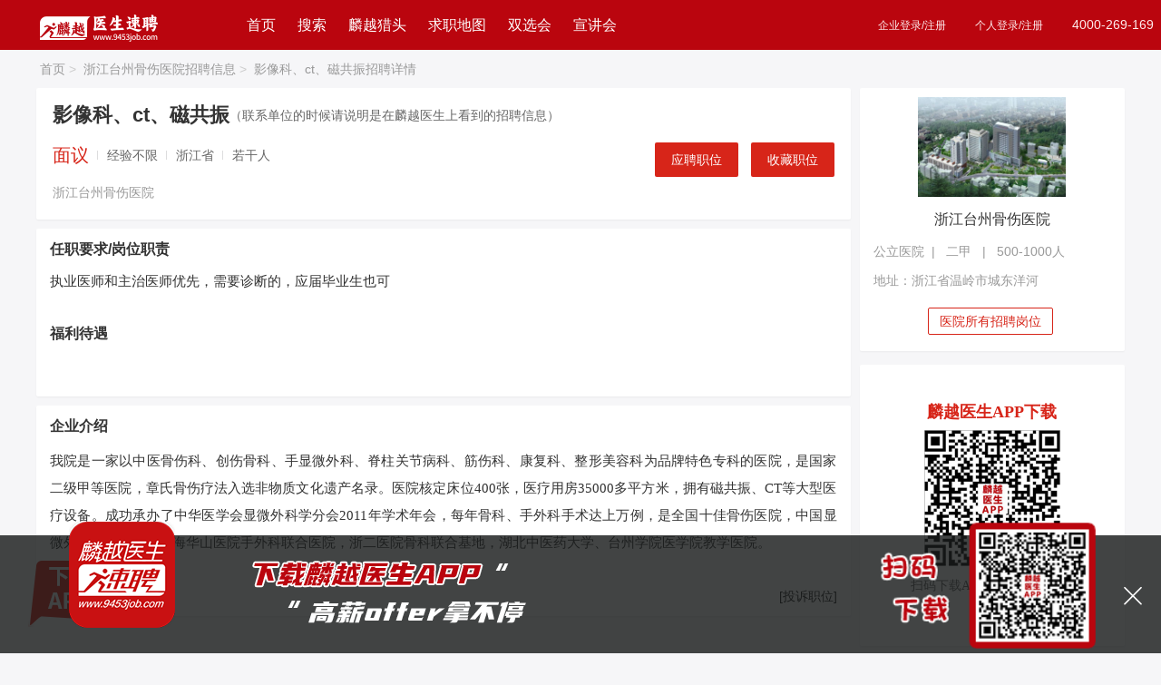

--- FILE ---
content_type: text/html; charset=utf-8
request_url: https://www.9453job.com/jobseeker/Position/846148.html
body_size: 15539
content:
<!DOCTYPE html>
<html lang="zh-cn">
<head>
    <meta charset="utf-8" />
    <meta name="renderer" content="webkit" />
    <meta name="viewport">
    <meta name="force-rendering" content="webkit" />
    <meta http-equiv="X-UA-Compatible" content="IE=Edge,chrome=1" />
    <meta name="baidu-site-verification" content="code-CMKAVTlSqB" />
    
    <title>浙江台州骨伤医院招聘影像科、ct、磁共振_麟越医生医疗专业人才网</title>

    

    <meta name="keywords" content="影像科、ct、磁共振招聘，浙江台州骨伤医院招聘，影像科、ct、磁共振最新招聘信息。" />
    <meta name="description" content="浙江台州骨伤医院招聘影像科、ct、磁共振，麟越医生官方网站，提供最新最全浙江台州骨伤医院招聘职位，以及影像科、ct、磁共振相关招聘要求、薪资待遇、面试经验，医生护士找工作就上麟越医生 医疗专业人才网。">
    <link href="/Content/layui/css/layui.css" rel="stylesheet" />
    <link href="/Content/layui/css/admin.css" rel="stylesheet" />
    <link href="https://at.alicdn.com/t/font_2082290_kfk8wmulam.css" rel="stylesheet" />
    <script type="text/javascript">
        document.write("<link rel='stylesheet' type='text/css' href='/Content/css/index.css?random=" + Math.random() + "'/>");
        document.write("<link rel='stylesheet' type='text/css' href='/Content/css/footer.css?random=" + Math.random() + "' />");
        document.write("<link rel='stylesheet' type='text/css' href='/Content/css/details.css?random=" + Math.random() + "' />");
        document.write("<link rel='stylesheet' type='text/css' href='/Content/css/ResumeCenter_search.css?random=" + Math.random() + "' />");
    </script>
    <script type="text/javascript" src="/Content/layui/layui.js"></script>
    <script src="/Content/js/jquery-1.10.2.min.js"></script>
    <script src="/Content/js/index_function.js"></script>
    <script src="/Content/js/resume/selectFilter.js"></script>
    <!--栅格查询兼容的-->
    <!--[if lt IE 9]>
      <script src="https://cdn.staticfile.org/html5shiv/r29/html5.min.js"></script>
      <script src="https://cdn.staticfile.org/respond.js/1.4.2/respond.min.js"></script>
    <![endif]-->

    <script>
        var _hmt = _hmt || [];
        (function () {
            var hm = document.createElement("script");
            hm.src = "https://hm.baidu.com/hm.js?d63c340d7bab7430d474a2beb1883d28";
            var s = document.getElementsByTagName("script")[0];
            s.parentNode.insertBefore(hm, s);
        })();
    </script>



</head>



<body>

    <!--底部下载app-->
    <div class="hdw" title="下载app" id="hdw">
        <img src="/Content/images/atv/hdw3.png" alt="下载麟越医生app，高薪OFFER拿不停" />
    </div>

    <div class="app app_hide" id="app">
        <i class="layui-icon layui-icon-close" id="close_bg"></i>
        <div class="app_title">
            <img class="app_icon" src="/Content/images/title_bg.png" alt="下载APP" />
            
            <div class="qrcode_app">
                <img src="/Content/images/qrcode_app.png" alt="扫码下载APP" />
            </div>
        </div>
    </div>


    



<style type="text/css">
    .company_head .login_mse a {
        font-size: 12px !important;
    }
    .company_head{}
</style>
<!--顶部开始-->
<div class="layui-row index_head company_head">
    <div class="w1200">
        <div class="layui-col-sm2 top_nav">
            <a href="https://www.9453job.com" title="麟越医生首页">
                <img src="/Content/images/cpy_logo.png?rnd=651" />
            </a>
        </div>
        <div class="layui-col-sm5 header_nav">
            <a href="https://www.9453job.com" target="_self" title="麟越医生首页">首页</a>
            <a href="https://www.9453job.com/Position/search" target="_self" title="找人才">搜索</a>
            <a href="https://www.9453job.com/hunter/index" target="_self" title="麟越猎头服务">麟越猎头</a>
            <a href="https://www.9453job.com/home/CityMap" target="_self" title="求职地图">求职地图</a>
            
           <a href="https://www.9453job.com/SchoolMeet/Index" target="_blank" title="麟越医生双选会">双选会</a>
            <a href="https://www.9453job.com/LiveRoom/LiveIndex" target="_blank" title="麟越医生宣讲会">宣讲会</a>
            
            
        </div>
        <div class="layui-col-sm5 login_mse">
                    <div class="fr">
                        <div class="fl">
                            <a href="https://super.9453job.com//pc/Login" target="_blank">企业登录/注册</a>
                        </div>
                        <div class="fl">
                            <a href="https://www.9453job.com/Jobseeker/Login" target="_blank">个人登录/注册</a>
                        </div>
                        <div class="fl">
                            <span>4000-269-169</span>
                        </div>
                    </div>


        </div>

    </div>
</div>




<style type="text/css">
    .content_left h3 {
        color: #333;
    }

    .new_joblist ul li {
        padding: 14px 14px;
        height: 60px;
        margin: 0 -14px;
    }

    .w1200 h3 {
        color: #333;
        margin-bottom: 12px;
    }

    .new_joblist {
        padding-top: 15px;
    }

        .new_joblist .title span {
            color: #d72519;
            font-weight: 700;
        }

    .yq p {
        line-height: 1.7 !important;
        font-family: "思源黑体",Noto Sans SC !important;
        font-size: 15px;
        color: #333;
    }

    .yp p, .yp span, .yp p p {
        font-family: "思源黑体" !important,Noto Sans SC;
    }

    .job_entails_centre {
        margin-top: 0;
        height: 36px;
    }

    .job_req {
        overflow: hidden;
        text-overflow: ellipsis;
        white-space: nowrap;
        width: 210px;
    }

    .yq a {
        color: #d72519;
        text-decoration: underline;
    }

    .job_introduce_head .tips {
        font-size: 14px;
        color: #666;
    }

    .jobRequire .layui-card-body ol {
        margin-bottom: 20px;
    }

        .jobRequire .layui-card-body ol li {
            list-style: inherit;
            margin-left: 20px;
        }

            .jobRequire .layui-card-body ol li::marker {
                line-height: 1.7 !important;
                font-family: "思源黑体", Noto Sans SC !important;
                font-size: 17px;
            }

    .layui-card-body
    {
        overflow: hidden;
    }

    .hireErMa
    {
        border-radius: 4px;
        padding: 28px 0 10px;
        background-color: #fff;
        margin-bottom: 15px;
    }

    .hireErMa .hireErMaPic .tit
    {
        text-align: center;
        line-height: 20px;
        font-size: 16px;
        color: #212121;
        padding-bottom: 6px;
    }

    .DownApp .hireErMaPic .tit
    {
        padding: 20px 0 10px;
    }



    .hireErMaPic .pic
    {
        width: 150px;
        height: 150px;
        margin: 0 auto;
        display: block;
    }
</style>


<!--面包屑导航-->
<div class="content_nav w1200">
    <a href="https://www.9453job.com" title="医疗专业人才网-麟越医生速聘_2026医院招聘医生护士医药人才招聘网站" target="_blank">首页<i>&gt;</i></a>
    <a href="/C/109405.html" title="浙江台州骨伤医院招聘信息">浙江台州骨伤医院招聘信息<i>&gt;</i></a>
    <a href="javascript:;" title="影像科、ct、磁共振招聘详情">影像科、ct、磁共振招聘详情</a>
</div>



<!--固定投递框-->
<div class="top_delivery_job">

    <div class="job_introduce gw_box delivery_job w1200">
        <div class="fl">
            <div class="">
                <h5>
                    影像科、ct、磁共振
                    <img src="/Content/images/findSearch/job_gwbz.png" title="浙江台州骨伤医院2027年招聘" alt="保证职位有效，详情请咨询4000-269-169" />
                    

                </h5>

            </div>
            <div class="job_introduce_foot ">
                <input name="publicRecruitId" value="0" style="display:none" />
                <div class="fl">
                    <ul class="">
                        <li class="job_money">面议</li>
                        <li></li>

                        <li></li>
                        <li>经验不限</li>
                        <li>浙江省</li>
                        <li>若干人</li>
                    </ul>

                </div>

            </div>
        </div>


        <div class="fr">

                    <div class="index_company_resbut layui-btn layui-btn-normal" onclick="DeliveryPosition('846148')"><a title="应聘职位">应聘职位</a></div>



            <div class="index_company_resbut layui-btn layui-btn-normal  CollectionPos" data-value="846148"><a title="收藏职位">收藏职位</a></div>
        </div>

    </div>
</div>

<!--页面内容-->
<div class="job_content w1200">
    <div class="layui-row layui-col-space10">
        <!--左边内容区-->
        <div class="content_left layui-col-md9">
            <div class="job_detail layui-row layui-col-space10">
                <!--岗位要求-->
                <div class="layui-col-md12">
                    <div class="layui-card">
                        <div class="layui-card-body job_introduce">
                            <div class="job_introduce_head">
                                <h5 class="fl">
                                    影像科、ct、磁共振

                                    
                                </h5>

                                <span></span>
                                <span class="tips">（联系单位的时候请说明是在麟越医生上看到的招聘信息）</span>
                            </div>
                            <div class="job_introduce_foot ">
                                <div class="fl">
                                    <ul>
                                        <li class="job_money">面议</li>
                                        <li> </li>

                                        <li></li>


                                        <li> 经验不限</li>


                                        <li>浙江省</li>
                                        <li>若干人</li>
                                        
                                    </ul>
                                    <div class="job_introduce_companyname ">
                                        <a href="/C/109405.html" title="浙江台州骨伤医院2027年招聘" target="_blank">浙江台州骨伤医院</a>
                                        
                                    </div>
                                </div>
                                <div class=" fr">


                                        <div class="index_company_resbut layui-btn layui-btn-normal" onclick="DeliveryPosition('846148')"><a title="应聘职位">应聘职位</a></div>
                                    <div class="index_company_resbut layui-btn layui-btn-normal CollectionPos" data-value="846148"><a title="收藏职位">收藏职位</a></div>
                                </div>

                            </div>
                        </div>
                    </div>
                </div>



                <!--福利待遇要求-->
                <div class="layui-col-md12 jobRequire">
                    <div class="layui-card">
                        <!--任职要求-->
                        <div class="layui-card-body">
                            <h3>任职要求/岗位职责</h3>
                            <div class="yq">
                                <p><p>执业医师和主治医师优先，需要诊断的，应届毕业生也可</p></p>
                                
                            </div>


                            <div class="job_entails_head">
                                <h3>福利待遇</h3>
                            </div>
                            <div class="job_entails_centre ">

                            </div>
                        </div>

                    </div>
                </div>

                <div class="layui-col-md12">
                    <!--公司介绍-->
                    <div class="job_campany_js layui-card">
                        <div class="layui-card-body">
                            <h3>企业介绍</h3>
                            <p>我院是一家以中医骨伤科、创伤骨科、手显微外科、脊柱关节病科、筋伤科、康复科、整形美容科为品牌特色专科的医院，是国家二级甲等医院，章氏骨伤疗法入选非物质文化遗产名录。医院核定床位400张，医疗用房35000多平方米，拥有磁共振、CT等大型医疗设备。成功承办了中华医学会显微外科学分会2011年学术年会，每年骨科、手外科手术达上万例，是全国十佳骨伤医院，中国显微外科临床基地，上海华山医院手外科联合医院，浙二医院骨科联合基地，湖北中医药大学、台州学院医学院教学医院。</p>

                            <span class="fr" id="toshuPosition" data-id="846148"><a href="#">[投诉职位]</a></span>
                        </div>

                    </div>
                </div>

                


            </div>
        </div>

        <!--右边内容区-->
        <div class="layui-col-md3">
            <div class="layui-card">
                <div class="about_company layui-card-body">
                    <a href="/C/109405.html" class="content_right_img_logo" target="_blank" title="浙江台州骨伤医院2027年招聘">
                        <img src="/Content/Company/Logo/637266189621241297.jpg" alt="浙江台州骨伤医院2027年招聘" title="浙江台州骨伤医院2027年招聘"/>

                    </a>
                    <a href="/C/109405.html" title="浙江台州骨伤医院2027年招聘" target="_blank">
                        <h3>浙江台州骨伤医院</h3>
                    </a>
                    <span>
                        公立医院&nbsp;&nbsp;|&nbsp;&nbsp;

二甲                                
                                    &nbsp;&nbsp;|&nbsp;&nbsp;
                                


                        500-1000人

                    </span>
                    
                                <span>地址：浙江省温岭市城东洋河</span>
                        <span class="company_ie border">
                            <a class="dh" style="margin-left: 60px;" href="/C/109405.html" title="浙江台州骨伤医院2027年招聘">医院所有招聘岗位</a>
                        </span>


                </div>
            </div>

            <div class="layui-card">
            </div>


            <div class="layui-card">
                <div class="interest_job new_joblist layui-card-body" style="text-align: center; font-family: math;padding-top: 40px;min-height: 260px;">
                    <h3 style="font-size: 18px; text-align: center; color: #d72519; font-family: math; margin-bottom: 8px; ">麟越医生APP下载</h3>
                    <img src=/Content/images/app_down.png style="width: 150px; height: 150px;" title="浙江台州骨伤医院2027年招聘"/>
                    <p style='font-size: 14px; color: #666; height: 44px; line-height: 44px;'>扫码下载APP，找工作更方便</p>
                    
                </div>
            </div>



        </div>


    </div>

</div>
<!--/页面内容-->

<script src="/Content/layui/layui.js"></script>
<!--底部内容-->
<!--退出-->
<div class="footer">
    <div class="qz clearfix">
        <div class="footer_left fl">
            <img src="/Content/images/telcon.jpg" alt="麟越医生" />
            <h3>招聘服务热线</h3>
            <span class="tel">4000-269-169</span>
            <span>工作日&nbsp;8：00-19：00</span>
        </div>
        <div class="footer_centre fl">
            <div class="clearfix fl">
                <h3>关于我们</h3>
                <ul>
                    <li><a href="/Public/AboutUs" title="网站介绍">网站介绍</a></li>
                    <li><a href="/Public/OurHonor" title="我们的荣誉">我们的荣誉</a></li>
                    <li><a href="/Public/EntCulture" title="企业文化">企业文化</a></li>
                    <li><a href="/Public/FriendLink" title="友情链接">友情链接</a></li>
                    <li><a href="/Public/Version" title="免责声明">免责声明</a></li>

                </ul>
            </div>
            <div class="clearfix fl">
                <h3>找工作</h3>
                <ul>
                    <li><a href="/Jobseeker/Register" title="个人注册">个人注册</a></li>
                    <li><a href="/Position/search" title="职位搜索">职位搜索</a></li>
                    <li><a href="/home/CityMap" title="专场招聘">求职地图</a></li>
                    
                    <li><a href="/Article/ArticleIndex" title="最新公招">最新公招</a></li>
                    <li><a href="/Position/search" title="更多岗位">更多岗位</a></li>
                    
                    

                </ul>
            </div>
            <div class="clearfix fl">
                <h3>找人才</h3>
                <ul>
                    <li><a href="https://super.9453job.com//Company/Register" title="企业注册" target="_blank">企业注册</a></li>
                    <li><a href="https://super.9453job.com//pc/Login" title="企业注册" target="_blank">企业登录</a></li>
                    

                </ul>
            </div>
            <div class="footer_centre_last clearfix fl">
                <h3>问题反馈</h3>
                <ul>
                    <li><a href="tencent://message/?Uin=2967016307&Site=www.9453job.com&Menu=yes" target="_blank" title="在线客服">在线客服</a></li>
                </ul>
            </div>

        </div>
        <div class="footer_right fr">
            <div class="clearfix">
                <h3>麟越大健康综合招聘服务平台</h3>
                <h3>22年专注医院医药招聘</h3>
                
            </div>
            <div class="footer_right_last clearfix">
                <span class="footer_right_last_span fr">
                    <img src="/Content/images/wx_zp.png" title="找人才" alt="找人才" />
                    <i>找人才</i>
                </span>
                <span class="fr">
                    <img src="/Content/images/wx_yp.png" title="找工作" alt="找工作" />
                    <i class="find_alt">找工作</i>
                </span>
            </div>
            <p>麟越医生 医疗专业人才网（2004-2026 )<br /> &#169 版权所有 <a target="_blank" href="https://beian.miit.gov.cn/">粤ICP备14007846号-8</a></p>

        </div>
        <div class="clear"></div>
    </div>
</div>


<script language="javascript">
    //var _hmt = _hmt || [];
    //(function () {
    //    var hm = document.createElement("script");
    //    hm.src = "//hm.baidu.com/hm.js?d63c340d7bab7430d474a2beb1883d28";
    //    var s = document.getElementsByTagName("script")[0];
    //    s.parentNode.insertBefore(hm, s);
    //})();



</script>

<script>

    function opinion() {
        if ((navigator.userAgent.match(/(phone|pad|pod|iPhone|iPod|ios|iPad|Android|Mobile|BlackBerry|IEMobile|MQQBrowser|JUC|Fennec|wOSBrowser|BrowserNG|WebOS|Symbian|Windows Phone)/i))) {
            var html = document.documentElement;
            function onWindowResize() {
                html.style.fontSize = html.getBoundingClientRect().width / 20 + "px";
            }
            window.addEventListener("resize", onWindowResize);
            onWindowResize();

            var headHTML = document.getElementsByTagName('head')[0].innerHTML;
            headHTML += '<link type="text/css" rel="stylesheet" href="/Content/css/indexMobile.css?rnd=4">';
            document.getElementsByTagName('head')[0].innerHTML = headHTML;

        }
    }
    opinion();



</script>
<script src="/Content/js/LogOff.js"></script>



<!--顶部投递按钮滚动-->
<script>
    //去掉标签
    $(document).ready(function () {
        $('.yq p,.yq span').removeAttr('style');

    });


    layui.use(['form', 'layer', 'table', 'laytpl', 'jquery', 'util', 'element'], function (data) {

        // 开启加载层
        var form = layui.form,
            layer = parent.layer === undefined ? layui.layer : top.layer,
            $ = layui.jquery,
            laytpl = layui.laytpl,
            table = layui.table,
            element = layui.element;
        var util = layui.util;


        $(function () {
            const win = $(window);//得到窗口对象
            const selector = $(".top_delivery_job");//获取导航对象
            var height = 200;//设置距离顶部偏移量
            win.scroll(function () {
                if (win.scrollTop() >= height) {
                    selector.slideDown(500).css('display', 'block');
                } else {
                    selector.slideUp(500);
                }
            })

            window.DeliveryPosition = function (positionId) {

                if (positionId == "") {
                    $.message({
                        message: '请先选中职位，再投递简历!',
                        type: 'info',
                        center: true
                    });
                    return false;
                }
                var publicRecruitId = $("input[name=publicRecruitId]").val();
                if (parseInt(publicRecruitId) > 0) {

                    layer.confirm("点击确定将进入医院公开招聘报名系统，请认真按照公告要求填写报名资料 ？", { icon: 1, title: '提示' }, function (index) {
                        layer.closeAll();
                        window.open("https://super.9453job.com/User/EnrollViewDetailes?pid=" + publicRecruitId);

                    });

                } else {



                layui.layer.load(3);
                $.ajax({
                    url: "/Position/Ajax_Dodeliver",
                    type: "POST",
                    dataType: "json",
                    data: { "id": encodeURIComponent(positionId), "deliverStr": "" },
                    success: function (res) {
                        var url = "";
                        if (res.Status == "noLogin") {
                            layui.layer.closeAll();
                            //layer.msg("请先注册简历后，再收藏职位 <br/> 已有帐号，请先登录 ! ", {
                            //    time: 3000
                            //}, function () {
                            //    layui.layer.load(3);
                            //    window.location.href = "/Jobseeker/Login";
                            //});
                            //layer.msg("请先注册简历后，再收藏职位 <br/> 已有帐号，请先登录 ! ", {
                            //    time: 3000
                            //});
                            layer.open({
                                title: "消息提示",
                                type: 1,
                                content: "<div style='padding: 20px;text-align:center;'><img class='fl' src=/Content/images/app_down.png /><div class='fl' style='text-align: left;margin-left: 12px;padding-top: 6px;'><b style='color:#D93126;font-size:16px;'>请先注册或者登录</b><p style='margin-top: 18px'>扫码下载APP，找工作更方便</p><p style='margin-top: 4px'>客服热线：4000-269-169</p></div></div>"
                                , btn: ['注册', '登录']
                                , shade: 0.1 //显示遮罩
                                , area: ['448px', '320px']
                                , yes: function () {
                                    layer.closeAll();
                                    window.open("/Jobseeker/Register");
                                }, btn2: function () {
                                    layer.closeAll();
                                    //关闭加载层
                                    window.open("/Jobseeker/Login");
                                }
                            });
                        } else if (res.Status == "noResume") {
                            url = "/ResumeCenter/Index/";
                        } else if (res.Status == "noState") {
                            url = "/ResumeCenter/Index/";
                        } else if (res.Status == "nodp") {
                            url = "/ResumeCenter/Index/";
                        } else if (res.Status == "resume") {
                            //关闭加载层
                            layui.layer.closeAll('loading');

                            var data = res.ErrorMsg;
                            var completionStr = data.split(",");


                            var html = "<div style='padding: 20px;text-align:center;'><div class='fl' style='text-align: left;margin-left: 12px;padding-top: 10px;'><b style='font-size:16px;'>您好，应医院招聘要求，您还需要完善以下内容：</b>";
                            for (var i = 0; i < completionStr.length; i++) {

                                var pageUrl = '/ResumeCenter/Index';
                                if (completionStr[i].indexOf("执业证书") >= 0) {
                                    pageUrl += '?par=info';

                                } else if (completionStr[i].indexOf("专业技术资格") >= 0) {
                                    pageUrl += '?par=certificate';

                                } else if (completionStr[i].indexOf("规培") >= 0) {
                                    pageUrl += '?par=info';
                                }
                                else if (completionStr[i].indexOf("论文") >= 0) {
                                    pageUrl += '?par=ptq';

                                } else if (completionStr[i].indexOf("教育") >= 0) {
                                    pageUrl += '?par=Education';

                                } else if (completionStr[i].indexOf("工作") >= 0) {
                                    pageUrl += '?par=Work';

                                }


                                if (i == 0) {
                                    html += "<p style='margin-top: 18px;line-height: 26px;'><a href='" + pageUrl+"' target='_blank'>" + completionStr[i] + "<i class='layui-icon layui-icon-right' style='display: inline-block; font-size: 14px; color: #bbb; float: right; padding-right: 8px; line-height: 20px;'></i></a></p>";
                                } else {
                                    html += "<p style='line-height: 26px;'><a href='" + pageUrl + "' target='_blank'>" + completionStr[i] + "</a></p>";
                                }
                            }
                            html += "<p class='wechatMsg' style='line-height: 26px;margin-top:20;height: 40px;line-height: 40px;'>完善遇到问题？<span style='color: #ba050e;cursor: pointer;'>请联系客服</span></p></div ></div > ";

                            layer.open({
                                title: "消息提示",
                                type: 1,
                                content: html
                                //, btn: '去完善'
                                , btnAlign: 'c' //按钮居中
                                , shade: 0.1 //显示遮罩
                                , yes: function () {
                                    //关闭加载层
                                    layer.closeAll();
                                    window.open("/ResumeCenter/Index");
                                }
                            });


                        } else if (res.Status == "error") {
                            //关闭加载层
                            layui.layer.closeAll();
                            layer.msg(res.ErrorMsg, {
                                time: 3000
                            });
                        } else {
                            layer.open({
                                title: "消息提示",
                                type: 1,
                                content: "<div style='padding: 20px;text-align:center;'><img class='fl' src=/Content/images/app_down.png /><div class='fl' style='text-align: left;margin-left: 12px;padding-top: 6px;'><b style='color:#D93126;font-size:16px;'>" + res.Data + "</b><p style='margin-top: 18px'>扫码下载APP，找工作更方便</p><p style='margin-top: 4px'>客服热线：4000-269-169</p></div></div>"
                                , btn: ['继续找工作', '关闭']
                                //, btnAlign: 'c' //按钮居中
                                , shade: 0.1 //显示遮罩
                                , area: ['448px', '320px']
                                , yes: function () {
                                    layer.closeAll();
                                    layui.layer.load(3);
                                    //$(".bg").hide();
                                    //$(".bg").show();
                                    window.location.href = "/Position/search";

                                }, btn2: function () {
                                    layer.closeAll();
                                    //关闭加载层
                                    layui.layer.closeAll('loading');
                                    //$(".bg").show();
                                    //window.location.reload()
                                }
                            });
                            layui.layer.closeAll('loading');
                        }
                    },
                    error: function () {
                        layer.msg("网络请求出错！", {
                            time: 3000
                        });
                    }
                });

                }
            }
        })
        $(document).on('click', '.wechatMsg', function (e) {

            

            layer.open({
                title: "微信扫一扫在线沟通",
                type: 1,
                area: ['360px', '360px'],
                content: "<div style='padding: 20px;text-align:center;'><img src='/Content/images/wxkf0223.jpg'><div style='margin-left: 12px;padding-top: 6px;'><p style='margin-top: 18px'>在线客服：9：00-19：00</p></div></div>"
                , btn: []
                , shade: 0.1 //显示遮罩
                , yes: function () {
                    layer.closeAll();
                }, btn2: function () {
                    layer.closeAll();
                }
            });

        });

        //职位投诉
        $(document).on('click', '#toshuPosition', function (e) {

            var positionId = $(this).attr("data-id");

            var strHtml = '<div id="tousuMessage" class="job_position_complaints_form">';

            strHtml += '<input type ="hidden" id ="tousupid"  name ="tousupid"  value = "' + positionId + '"/>';
            strHtml += '<div class="job_position_content">';

            strHtml += '<p class="layui-hzbg-red"><i class="layui-icon layui-icon-tips"></i>请填写您的投诉详情，若情况属实，我们会做出相应处理</p>';
            strHtml += '<div class="complaints_form_select clearfix">';
            strHtml += '<label class="complaints_form_label">投诉原因 </label>';
            strHtml += '<div class="valid">';
            strHtml += '<select id="tousuitem" name="tousuitem" data-type="tousu" >';
            strHtml += '<option value="">请选择</option>';
            strHtml += '<option value="1">职位已失效</option>';
            strHtml += '<option value="2">单位信息虚假</option>';
            strHtml += '<option value="3">职位信息虚假</option>';
            strHtml += '<option value="4">有泄露简历的嫌疑</option>';
            strHtml += '<option value="5">其他</option>';
            strHtml += '</select></div></div>';
            strHtml += '<div class="complaints_form_tel clearfix">';
            strHtml += '<label class="complaints_form_label">填写邮箱 </label>';
            strHtml += '<div class="tel">';
            strHtml += '<input class="tel_input" data-type="tousu" name="tousulink" id="tousulink" placeholder="请填写你的邮箱，方便我们联系到你" type="text" />';
            strHtml += '</div></div>';

            strHtml += '<div class="complaints_form_textarea clearfix">';
            strHtml += '<label class="complaints_form_label">举报理由 </label>';
            strHtml += '<div class="textarea">';
            strHtml += '<textarea name="tousure" id="tousure" data-type="tousu" style="resize:none;height:88px;text-indent:5px " placeholder="恳请您详细描述您的举报理由"></textarea>';
            strHtml += '</div></div>';
            strHtml += '<div class="bottom_btn">';
            strHtml += '<a id="tousucancel" name="tousucancel" class="layui-btn">取消</a>';
            strHtml += '<a id="toususubmit" name="toususubmit" class="layui-btn layui-btn-share">提交</a>';
            strHtml += '</div></div></div >';
            layer.open({
                type: 1,
                area: ['480px', '380px'],
                title: '投诉职位',
                content: strHtml,
                success: function () {
                }
            });

        })

        //职位投诉取消
        $(document).on('click', '#tousucancel', function (e) {
            layer.closeAll();
        });


        //职位投诉提交
        $(document).on('click', '#toususubmit', function (e) {
            var pid = $("#tousupid").val();
            var tousuitem = $("#tousuitem").val();
            var tousulink = $("#tousulink").val();
            var tousure = $("#tousure").val();

            if (tousuitem == "") {
                layer.msg("请选择投诉原因");
                return false;
            }
            if (tousulink == "") {
                layer.msg("请输入您的联系方式");
                return false;
            }
            if (tousure == "") {
                layer.msg("请输入您的举报理由");
                return false;
            }
            var formData = new FormData();
            formData.append('pid', pid);
            formData.append('tousuitem', tousuitem);
            formData.append('tousulink', tousulink);
            formData.append('tousure', tousure);
            $.ajax({
                type: "POST",
                url: "/Position/SavetousuPosition",
                data: formData,
                async: true,
                contentType: 'json',
                processData: false,    //不需要对数据做任何预处理
                contentType: false,
                error: function (request) {
                },
                success: function (res) {
                    if (res.Status == 'ok') {
                        layer.msg(res.ErrorMsg, {
                            time: 2000
                        }, function () {
                            layer.closeAll();
                        });
                    } else {
                        layer.msg(res.ErrorMsg);
                    }

                }
            });

        });
        //收藏职位
        $(document).on('click', '.CollectionPos', function (e) {
            var positionId = e.currentTarget.dataset.value;
            var formData = new FormData();
            formData.append('id', positionId);
            layui.layer.load(3);
            $.ajax({
                type: "POST",
                url: "/Position/SaveCollectPostion",
                data: formData,
                async: true,
                contentType: 'json',
                processData: false,    //不需要对数据做任何预处理
                contentType: false,
                success: function (res) {
                    var url = "";
                    if (res.Status == "noLogin") {
                        layui.layer.closeAll();

                        layer.open({
                            title: "消息提示",
                            type: 1,
                            content: "<div style='padding: 20px;text-align:center;'><img class='fl' src=/Content/images/app_down.png /><div class='fl' style='text-align: left;margin-left: 12px;padding-top: 6px;'><b style='color:#D93126;font-size:16px;'>请先注册或者登录</b><p style='margin-top: 18px'>扫码下载APP，找工作更方便</p><p style='margin-top: 4px'>客服热线：4000-269-169</p></div></div>"
                            , btn: ['注册', '登录']
                            , shade: 0.1 //显示遮罩
                            , area: ['448px', '320px']
                            , yes: function () {
                                layer.closeAll();
                                window.open("/Jobseeker/Register");
                            }, btn2: function () {
                                layer.closeAll();
                                //关闭加载层
                                window.open("/Jobseeker/Login");
                            }
                        });
                    } else if (res.Status == "error") {
                        //关闭加载层
                        layui.layer.closeAll();
                        layer.msg(res.ErrorMsg, {
                            time: 3000
                        });
                    } else {
                        layui.layer.closeAll();
                        layer.msg("收藏成功！", {
                            time: 3000
                        });
                    }
                },
                error: function () {
                    layer.msg("网络请求出错！", {
                        time: 3000
                    });
                }
            });


        });
    })
</script>

<!--自动推送(百度收录)-->
<script>
    (function () {
        var bp = document.createElement('script');
        var curProtocol = window.location.protocol.split(':')[0];
        if (curProtocol === 'https') {
            bp.src = 'https://zz.bdstatic.com/linksubmit/push.js';
        }
        else {
            bp.src = 'http://push.zhanzhang.baidu.com/push.js';
        }
        var s = document.getElementsByTagName("script")[0];
        s.parentNode.insertBefore(bp, s);
    })();
</script>


    <!--提示IE更新的内容-->
    
<div id="iedie-wrapper" class="iedie-wrapper" style="display:none;">
    <style type=text/css>
        .iedie-wrapper DIV {
            FONT-SIZE: 14px;
            PADDING-BOTTOM: 0px;
            PADDING-TOP: 0px;
            PADDING-LEFT: 0px;
            MARGIN: 0px;
            PADDING-RIGHT: 0px;
        }

        .Ie_HTML {
            OVERFLOW: hidden !important;
            HEIGHT: 100% !important;
            WIDTH: 100% !important;
        }

        .Ie_BODY {
            OVERFLOW: hidden !important;
            HEIGHT: 100% !important;
            WIDTH: 100% !important;
        }

        #iedie-bg {
            OVERFLOW: hidden !important;
            HEIGHT: 100% !important;
            WIDTH: 100% !important;
        }

        .iedie-bg {
            HEIGHT: 150% !important;
            BACKGROUND: #000;
            POSITION: absolute;
            LEFT: 0px;
            FILTER: Alpha(opacity=50);
            Z-INDEX: 1000010;
            TOP: 0px;
            -moz-opacity: 0.5;
            -khtml-opacity: 0.5;
            opacity: 0.5;
        }

        .iedie-modal-wrapper {
            OVERFLOW: hidden;
            HEIGHT: 550px;
            WIDTH: 842px;
            BACKGROUND: #fff;
            POSITION: absolute;
            LEFT: 50%;
            MARGIN: -275px 0px 0px -421px !important;
            Z-INDEX: 1000011;
            TOP: 50%;
            border-radius: 6px;
        }

        }

        .iedie-modal-title {
            OVERFLOW: hidden;
            HEIGHT: 99px;
            BACKGROUND: #fafafa;
            BORDER-BOTTOM: #eee 1px solid;
            COLOR: #333;
            PADDING-BOTTOM: 0px !important;
            PADDING-TOP: 0px !important;
            PADDING-LEFT: 40px !important;
            PADDING-RIGHT: 40px !important;
        }

        .iedie-modal-title H3 {
            FONT-SIZE: 22px;
            OVERFLOW: hidden;
            HEIGHT: 40px;
            WIDTH: 200px;
            FONT-WEIGHT: normal;
            MARGIN: 33px auto 0px;
            LINE-HEIGHT: 40px;
        }

        .iedie-tips {
            HEIGHT: 28px;
            WIDTH: 28px;
            VERTICAL-ALIGN: middle;
            BACKGROUND: url(//assets.dxycdn.com/app/jobmd/js/levelup/src/img/tips.png) no-repeat 0px 0px;
            MARGIN: 0px 10px 0px 0px;
            DISPLAY: inline-block;
        }

        .browser-360chrome {
            VERTICAL-ALIGN: middle;
            BACKGROUND: url(../Content/images/360bg.jpg) no-repeat 0px 0px;
            MARGIN: 0px 10px 0px 0px;
            DISPLAY: inline-block;
            width: 775px;
            height: 205px;
        }

        .iedie-modal-content {
            PADDING-BOTTOM: 30px !important;
            PADDING-TOP: 30px !important;
            PADDING-LEFT: 40px !important;
            LINE-HEIGHT: 28px;
            PADDING-RIGHT: 40px !important;
        }

        .iedie-word {
            MARGIN: 0px 0px 25px;
        }

        .iedie-word P {
            FONT-SIZE: 16px;
            COLOR: #666;
        }

        .iedie-word P b {
            color: #ba050e;
        }

        .iedie-browser {
            WIDTH: 85%;
            TEXT-ALIGN: center;
            MARGIN: 8px auto 15px;
        }

        .iedie-browser TR TD {
            VERTICAL-ALIGN: middle;
            TEXT-ALIGN: center;
        }

        .iedie-browser TD A {
            OVERFLOW: hidden;
            WIDTH: 80px;
            VERTICAL-ALIGN: middle;
            COLOR: #486ec7;
            TEXT-ALIGN: center;
            DISPLAY: inline-block;
            LINE-HEIGHT: 24px;
        }

        .iedie-browser TD A I {
            HEIGHT: 80px;
            WIDTH: 80px;
            BACKGROUND-IMAGE: url(//assets.dxycdn.com/app/jobmd/js/levelup/src/img/browser_icon3.png);
            BACKGROUND-REPEAT: no-repeat;
            MARGIN: 0px 0px 5px;
            DISPLAY: block;
        }

        .iedie-browser TD.browser-ie A I {
            BACKGROUND-POSITION: 0px 0px;
        }

        .iedie-browser TD.browser-chrome A I {
            BACKGROUND-POSITION: 0px -80px;
        }

        .iedie-browser TD.browser-360 A I {
            BACKGROUND-POSITION: 0px -160px;
        }
    </style>

    <div id=iedie-bg class=iedie-bg></div>
    <div class=iedie-modal-wrapper>
        <div class=iedie-modal-title>
            <h3><i class=iedie-tips></i>浏览器升级提示</h3>
        </div>
        <div class=iedie-modal-content>
            <div class=iedie-word>
                <p>您的浏览器版本过低，部分功能无法正常使用，请您下载安装最新版本浏览器。</p>
            </div>
            <table class=iedie-browser>
                <tbody>
                    <tr>
                        <td class=browser-chrome><a onclick="ga('send', 'event','prompt','click','prompt_chrome_click')" target="_blank" href="https://www.google.cn/intl/zh-CN/chrome/browser/desktop/index.html"><i></i>Chrome</a></td>
                        
                        <td class=browser-ie><a target="_blank" href="https://go.microsoft.com/fwlink/?LinkId=324628"><i></i>IE 11</a></td>
                    </tr>
                </tbody>
            </table>
            <div class=iedie-word>
                <p style="margin-bottom:10px">或将浏览器切换成<b>极速模式</b>，谷歌、火狐浏览器不需要切换，联系客服：4000-269-169</p>
            </div>
            <table>
                <tbody>
                    <tr>
                        <td class=browser-360chrome></td>
                    </tr>
                </tbody>
            </table>
        </div>
    </div>
</div>



<script type="text/javascript">

    //判断浏览器是否为IE的情况
    function isIEFun() {
        if (!!window.ActiveXObject || "ActiveXObject" in window)
            return true;
        else
            return false;
    }

    function IEVersion() {
        var userAgent = navigator.userAgent; //取得浏览器的userAgent字符串
        var isIE = userAgent.indexOf("compatible") > -1 && userAgent.indexOf("MSIE") > -1; //判断是否IE<11浏览器
        var isEdge = userAgent.indexOf("Edge") > -1 && !isIE; //判断是否IE的Edge浏览器
        var isIE11 = userAgent.indexOf('Trident') > -1 && userAgent.indexOf("rv:11.0") > -1;
        if (isIE) {
            var reIE = new RegExp("MSIE (\\d+\\.\\d+);");
            reIE.test(userAgent);
            var fIEVersion = parseFloat(RegExp["$1"]);
            if (fIEVersion == 7) {
                return 7;
            } else if (fIEVersion == 8) {
                return 8;
            } else if (fIEVersion == 9) {
                return 9;
            } else if (fIEVersion == 10) {
                return 10;
            } else {
                return 6;//IE版本<=7
            }
        } else if (isEdge) {
            return 12;//edge
        } else if (isIE11) {
            return 11; //IE11
        } else {
            return -1;//不是ie浏览器
        }
    }



    $(function () {
        if (isIEFun() == true && IEVersion() <= 10) {
            $('#iedie-wrapper').fadeIn(300);
            $('body').addClass('Ie_BODY');
            $('html').addClass('Ie_HTML');
        } else {
            //$('#iedie-wrapper').hide();
            $('body').removeClass('Ie_BODY');
            $('html').removeClass('Ie_HTML');
        }
    });


</script>

</body>


</html>

<script>


    $(document).ready(function () {
        
        var visited = localStorage.getItem("visited");

       
        if (!visited) {  // 显示
            $("#app").removeClass('app_hide'); 
            localStorage.setItem('visited', 'true'); 
        } else {
            $("#app").addClass('app_hide');  // 隐藏
        }

        $("#hdw").click(function () {
            // 这里处理#hdw的点击事件，比如可能显示或隐藏某个对话框  
            // 但不应该在这里处理#app的显示或隐藏，除非有特定需求  
            $("#app").removeClass('app_hide');
            $(this).hide();
        });

        $("#close_bg").click(function () {
            // 处理关闭背景（可能是关闭对话框）的点击事件  
            // 根据需要更新localStorage的值和页面元素的显示状态  
            // 例如，如果#close_bg用于关闭#hdw相关的对话框，则可能需要隐藏#hdw  
            $("#hdw").show();  // 假设#close_bg用于关闭#hdw
            // 可能还需要更新localStorage中的type值，但这取决于您的具体需求  
            $("#app").addClass('app_hide');
            $("#hdw").show();
        });
    });

</script>




--- FILE ---
content_type: application/javascript
request_url: https://www.9453job.com/Content/js/LogOff.js
body_size: 259
content:
layui.use(['element', 'form', 'jquery', 'laydate', 'layer'], function () {
    var form = layui.form;
    var element = layui.element;
    var $ = layui.jquery;
    
    $(function () {
        //退出
        $(".logOff").click(function () {
            layui.layer.load(3);
            $.ajax({
                url: "/Home/LogOff",
                type: "POST",
                dataType: "json",
                processData: false,    //不需要对数据做任何预处理
                contentType: false,
                success: function (res) {
                    layui.layer.closeAll('loading');
                    if (res.Status == "error") {
                        layer.msg(res.ErrorMsg, {
                            time: 3000
                        });
                    } else {
                        layer.msg("退出成功", {
                            time: 1000
                        }, function () {
                            layui.layer.load(3);
                            window.location.reload()
                        });
                        
                    }
                },
                error: function () {
                    layui.layer.closeAll('loading');
                    layer.msg("服务器异常，请联系客服。。。", {
                        time: 3000
                    });
                }
            });

        })



    });

});